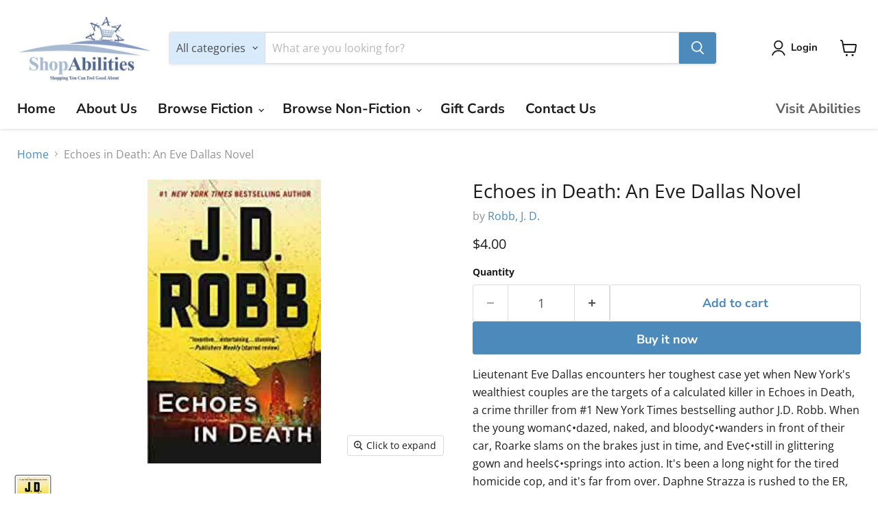

--- FILE ---
content_type: text/javascript; charset=utf-8
request_url: https://shopabilities.ca/products/echoes-in-death-an-eve-dallas-novel.js
body_size: 869
content:
{"id":8325929042205,"title":"Echoes in Death: An Eve Dallas Novel","handle":"echoes-in-death-an-eve-dallas-novel","description":"\u003cp\u003eLieutenant Eve Dallas encounters her toughest case yet when New York's wealthiest couples are the targets of a calculated killer in Echoes in Death, a crime thriller from #1 New York Times bestselling author J.D. Robb. When the young woman¢•dazed, naked, and bloody¢•wanders in front of their car, Roarke slams on the brakes just in time, and Eve¢•still in glittering gown and heels¢•springs into action. It's been a long night for the tired homicide cop, and it's far from over. Daphne Strazza is rushed to the ER, but it's too late for Dr. Anthony Strazza. A brilliant orthopedic surgeon, he now lies dead amid the wreckage of his obsessively organized town house, his three safes opened and emptied. Daphne would be a valuable witness, but in her terror and shock, the only description of the perp she can offer is repeatedly calling him \"the devil.\". While it emerges that Dr. Strazza was cold, controlling, and widely disliked¢•and that he treated Daphne like a trophy wife¢•this is one case where the evidence doesn't point to the spouse as the first suspect. So Eve and her team must get started on the legwork, interviewing everyone from dinner-party guests to professional colleagues to caterers, in a desperate race to answer some crucial questions:. What does the devil look like? And where will he show up next?. Editorial Reviews\u003c\/p\u003e","published_at":"2023-05-19T20:53:30-04:00","created_at":"2023-05-19T20:53:31-04:00","vendor":"Robb, J. D.","type":"Books","tags":["Mystery \u0026 Detective"],"price":400,"price_min":400,"price_max":400,"available":true,"price_varies":false,"compare_at_price":null,"compare_at_price_min":0,"compare_at_price_max":0,"compare_at_price_varies":false,"variants":[{"id":44985887949085,"title":"Default Title","option1":"Default Title","option2":null,"option3":null,"sku":"9781250123138","requires_shipping":true,"taxable":true,"featured_image":null,"available":true,"name":"Echoes in Death: An Eve Dallas Novel","public_title":null,"options":["Default Title"],"price":400,"weight":0,"compare_at_price":null,"inventory_management":"shopify","barcode":null,"requires_selling_plan":false,"selling_plan_allocations":[]}],"images":["\/\/cdn.shopify.com\/s\/files\/1\/0748\/3326\/4925\/products\/2117057329.jpg?v=1684544011"],"featured_image":"\/\/cdn.shopify.com\/s\/files\/1\/0748\/3326\/4925\/products\/2117057329.jpg?v=1684544011","options":[{"name":"Title","position":1,"values":["Default Title"]}],"url":"\/products\/echoes-in-death-an-eve-dallas-novel","media":[{"alt":null,"id":33810406605085,"position":1,"preview_image":{"aspect_ratio":0.612,"height":291,"width":178,"src":"https:\/\/cdn.shopify.com\/s\/files\/1\/0748\/3326\/4925\/products\/2117057329.jpg?v=1684544011"},"aspect_ratio":0.612,"height":291,"media_type":"image","src":"https:\/\/cdn.shopify.com\/s\/files\/1\/0748\/3326\/4925\/products\/2117057329.jpg?v=1684544011","width":178}],"requires_selling_plan":false,"selling_plan_groups":[]}